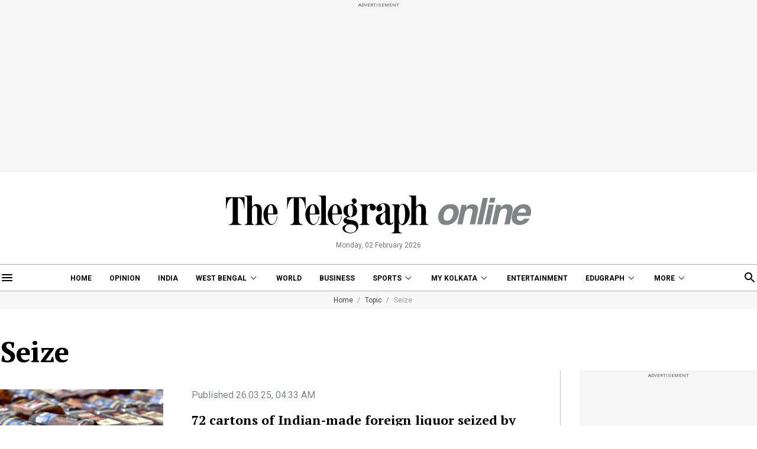

--- FILE ---
content_type: text/html; charset=utf-8
request_url: https://www.telegraphindia.com/topic/seize
body_size: 13115
content:
<!DOCTYPE html>
<html lang="en">
<head>
    
            <script>
    (function (w, d, s, l, i) {
        w[l] = w[l] || [];
        w[l].push({
            'gtm.start':
                new Date().getTime(), event: 'gtm.js'
        });
        var f = d.getElementsByTagName(s)[0],
            j = d.createElement(s), dl = l != 'dataLayer' ? '&l=' + l : '';
        j.async = true;
        j.src =
            'https://www.googletagmanager.com/gtm.js?id=' + i + dl;
        f.parentNode.insertBefore(j, f);
    })(window, document, 'script', 'dataLayer', 'GTM-T9HRQZR');

    
    var THIS_PAGE_NAME = 'sectionpage';
</script>


<meta charset="utf-8">
<meta http-equiv="X-UA-Compatible" content="IE=edge">
<meta name="viewport" content="width=device-width, initial-scale=1.0">

<title>Seize: Latest Articles, Videos and Photos of Seize - Telegraph India</title>
<meta name="description" content="Looking for Latest articles on Seize? Telegraph India brings you an extensive choice of Seize stories. Stay updated with us!"/>
<meta name="keywords" content="" />

<meta property="og:url" content="https://www.telegraphindia.com/" />
<meta property="og:title" content="Seize: Latest Articles, Videos and Photos of Seize - Telegraph India" />
<meta property="og:type" content="website"/>
<meta property="og:description" content="Looking for Latest articles on Seize? Telegraph India brings you an extensive choice of Seize stories. Stay updated with us!" />
<meta property="og:image" content="https://www.telegraphindia.com/images/tt-og-v-1.png"/>
<meta property="fb:app_id" content="534248160342700">

<meta name="twitter:image" content="https://www.telegraphindia.com/images/tt-og-v-1.png" />
<meta name="twitter:card" content="summary_large_image"/>
<meta name="twitter:url" content="https://www.telegraphindia.com/"/>
<meta name="twitter:site" content="@ttindia"/>
<meta name="twitter:creator" content="@ttindia"/>
<meta name="twitter:title" content="Seize: Latest Articles, Videos and Photos of Seize - Telegraph India"/>
<meta name="twitter:description" content="Looking for Latest articles on Seize? Telegraph India brings you an extensive choice of Seize stories. Stay updated with us!"/>


<meta name="robots" content="index, follow">

<meta name="google-site-verification" content="fKpCKm4JyeZ6rB3vWUu8mnf8G2s7YBrdizSWDEvPxGA"/>
<meta name="referrer" content="origin">
<meta name="msvalidate.01" content="16C1B4A8FD9A29E3D5AFC3EF251C77A8"/>




<link rel="icon" href="/images/favicon.png">


<link rel="manifest" href="/manifest.json">


<link rel="canonical" href="https://www.telegraphindia.com/topic/seize"/>


<link rel="preconnect" href="https://fonts.googleapis.com"></link>
<link rel="dns-prefetch" href="https://fonts.googleapis.com"></link>
<link href="//fonts.googleapis.com" rel="preconnect"></link>
<link href="//fonts.googleapis.com" rel="dns-prefetch"></link>

<link href="//www.googletagmanager.com" rel="preconnect"></link>
<link href="//www.googletagmanager.com" rel="dns-prefetch"></link>

<link href="//www.googletagservices.com" rel="preconnect"></link>
<link href="//www.googletagservices.com" rel="dns-prefetch"></link>

<link href="//securepubads.g.doubleclick.net" rel="preconnect"></link>
<link href="//securepubads.g.doubleclick.net" rel="dns-prefetch"></link>

<link rel="preconnect" href="https://cdn4-hbs.affinitymatrix.com" />
<link rel="dns-prefetch" href="https://cdn4-hbs.affinitymatrix.com" />


<link rel="preload" as="image" href="/revamp-assets/desktop/images/logo.svg"></link>
<link rel="preload" as="image" href="/revamp-assets/desktop/images/bplaceholderimg.jpg"></link>


<link href="https://fonts.googleapis.com/css2?family=PT+Serif:wght@400;700&family=Roboto:wght@400;700&display=swap" rel="preload"></link>
<link href="https://fonts.googleapis.com/css2?family=PT+Serif:wght@400;700&family=Roboto:wght@400;700&display=swap" rel="stylesheet" media="print" onload="this.onload=null;this.media='all'"></link>


<link rel="stylesheet" href="/revamp-assets/desktop/css/header-footer-new.css?v=0.04">



<!-- Hints -->
	<script type="application/ld+json">
		[
	        			{
								"@type": "SiteNavigationElement",
				"position": 1,
				"name": "Home",
				"url": "https:\/\/www.telegraphindia.com"				},
						{
								"@type": "SiteNavigationElement",
				"position": 2,
				"name": "Opinion",
				"url": "https:\/\/www.telegraphindia.com\/opinion"				},
						{
								"@type": "SiteNavigationElement",
				"position": 3,
				"name": "India",
				"url": "https:\/\/www.telegraphindia.com\/india"				},
						{
								"@type": "SiteNavigationElement",
				"position": 4,
				"name": "West Bengal",
				"url": "https:\/\/www.telegraphindia.com\/west-bengal"				},
						{
								"@type": "SiteNavigationElement",
				"position": 5,
				"name": "World",
				"url": "https:\/\/www.telegraphindia.com\/world"				},
						{
								"@type": "SiteNavigationElement",
				"position": 6,
				"name": "Business",
				"url": "https:\/\/www.telegraphindia.com\/business"				},
						{
								"@type": "SiteNavigationElement",
				"position": 7,
				"name": "Sports",
				"url": "https:\/\/www.telegraphindia.com\/sports"				},
						{
								"@type": "SiteNavigationElement",
				"position": 8,
				"name": "My Kolkata",
				"url": "https:\/\/www.telegraphindia.com\/my-kolkata"				},
						{
								"@type": "SiteNavigationElement",
				"position": 9,
				"name": "Entertainment",
				"url": "https:\/\/www.telegraphindia.com\/entertainment"				},
						{
								"@type": "SiteNavigationElement",
				"position": 10,
				"name": "Edugraph",
				"url": "https:\/\/www.telegraphindia.com\/edugraph"				},
						{
								"@type": "SiteNavigationElement",
				"position": 11,
				"name": "States",
				"url": "https:\/\/www.telegraphindia.com\/states"				},
						{
								"@type": "SiteNavigationElement",
				"position": 12,
				"name": "Science \u0026 Tech",
				"url": "https:\/\/www.telegraphindia.com\/science-tech"				},
						{
								"@type": "SiteNavigationElement",
				"position": 13,
				"name": "Health",
				"url": "https:\/\/www.telegraphindia.com\/health"				},
						{
								"@type": "SiteNavigationElement",
				"position": 14,
				"name": "Culture",
				"url": "https:\/\/www.telegraphindia.com\/culture"				},
						{
								"@type": "SiteNavigationElement",
				"position": 15,
				"name": "Gallery",
				"url": "https:\/\/www.telegraphindia.com\/gallery"				},
						{
								"@type": "SiteNavigationElement",
				"position": 16,
				"name": "Life",
				"url": "https:\/\/www.telegraphindia.com\/life"				}
					] 
    </script>



<script type="application/ld+json">
	{
		
	    "@context": "http://schema.org",
	    "@type": "Organization",
	    "url": "https://www.telegraphindia.com/",
	    "name": "Telegraph India",
	    "sameAs": ["https://www.facebook.com/thetelegraphindia", "https://twitter.com/ttindia"]
	}
</script>






<!-- Begin Comscore Tag -->
<script>
    let cs_fpit_data = '*null';
    let cs_fpid = '*null';
    
    var _comscore = _comscore || [];
    _comscore.push({
        c1: "2", c2: "17824659",
        cs_fpid: cs_fpid, cs_fpit: cs_fpit_data, cs_fpdm: "*null", cs_fpdt: "*null",
        options: {
            enableFirstPartyCookie: true,
            bypassUserConsentRequirementFor1PCookie: true
        }
    });
    (function() {
        var s = document.createElement("script"), el = document.getElementsByTagName("script")[0]; s.async = true;
        s.src = "https://sb.scorecardresearch.com/cs/17824659/beacon.js";
        el.parentNode.insertBefore(s, el);
    })();
</script>
<!-- End Comscore Tag -->


<link rel="apple-touch-icon" href="/images/apple-touch-icon.png">    
    
    <script type="text/javascript">
var notifyId,PWT={},googletag=googletag||{};googletag.cmd=googletag.cmd||[],PWT.jsLoaded=function(){!function(){var t=document.createElement("script"),e="https:"==document.location.protocol;t.src=(e?"https:":"http:")+"//www.googletagservices.com/tag/js/gpt.js";var o=document.getElementsByTagName("script")[0];o.parentNode.insertBefore(t,o)}()},function(){var t=window.location.href,e="";if(t.indexOf("pwtv=")>0){var o=/pwtv=(.*?)(&|$)/g.exec(t);o.length>=2&&o[1].length>0&&(e="/"+o[1])}var a=document.createElement("script");a.async=!0,a.type="text/javascript",a.src="//ads.pubmatic.com/AdServer/js/pwt/159328/2813"+e+"/pwt.js";var c=document.getElementsByTagName("script")[0];c.parentNode.insertBefore(a,c)}();
</script>
<script>
window.googletag = window.googletag || {cmd: []};
googletag.cmd.push(function() {
googletag.defineSlot('/1088475/TT_Desk_Ros_Header_728x90', [[970, 250], [970, 90], [728, 90]], 'div-gpt-ad-1525340492587-0').addService(googletag.pubads());
googletag.defineSlot('/1088475/TT_Desk_Ros_Middle_1_728x90', [[970, 250], [970, 90], [728, 90], [300, 250]], 'div-gpt-ad-1525340492587-1').addService(googletag.pubads());
googletag.defineSlot('/1088475/TT_Desk_Ros_Middle_2_728x90', [[970, 250], [970, 90], [728, 90], [300, 250]], 'div-gpt-ad-1525340492587-4').addService(googletag.pubads());
googletag.defineSlot('/1088475/TT_Desk_Ros_RHS_1_300x250', [[300, 600], [300, 250], [250, 250], [200, 200]], 'div-gpt-ad-1525340492587-2').addService(googletag.pubads());
googletag.defineSlot('/1088475/TT_Desk_Ros_RHS_2_300x250', [[300, 250], [250, 250], [200, 200]], 'div-gpt-ad-1525340492587-3').addService(googletag.pubads());
googletag.defineSlot('/1088475/TT_1x1', [[1, 1], [1000, 500]], 'div-gpt-ad-1525340492587-5').addService(googletag.pubads());
googletag.defineOutOfPageSlot('/1088475/TT_Slider_1x1', 'div-gpt-ad-1525340492587-6').addService(googletag.pubads());
googletag.defineSlot('/1088475/TT_Ros_1x1_3', [[1, 1], [1000, 500]], 'div-gpt-ad-1695707835784-2').addService(googletag.pubads());


        
        
        
        
        
            googletag.pubads().set("page_url", "https://www.telegraphindia.com/topic/seize");

            
                
                                                googletag.pubads().setTargeting("page_url", "https://www.telegraphindia.com/topic/seize");
                                            
            
                
                                                googletag.pubads().setTargeting("url", "https://www.telegraphindia.com/topic/seize");
                                            
            
                
                                                                                googletag.pubads().setTargeting("TT_Listing", "topic");
                                                                        
            
        
                    googletag.enableServices();
});
</script>
        
    
            
    
    

    
      <link rel="stylesheet" href="/revamp-assets/desktop/css/topic-listing.css?v=0.01">

    
    <!-- Start : Common head code -->

<!-- Start : iZooto Setup -->
<script> window._izq = window._izq || []; window._izq.push(["init" ]); </script>
<script src="https://cdn.izooto.com/scripts/8bc70b64e2c82026a458dde2e632df4b57f8abaa.js"></script>
<!-- End : iZooto Setup -->

<!-- Google common tag across the site (gtag.js) -->
<script async src="https://www.googletagmanager.com/gtag/js?id=G-H2BD8F4GE7"></script>
<script>
	window.dataLayer = window.dataLayer || [];
	function gtag(){dataLayer.push(arguments);}
	gtag('js', new Date());

	gtag('config', 'G-H2BD8F4GE7', {
		send_page_view: false
	});
</script>
<!-- Google common tag across the site (gtag.js) for pageload event with properties -->
<script async src="https://www.googletagmanager.com/gtag/js?id=G-2NG8N4W9XV"></script> 
<script> 
window.dataLayer = window.dataLayer || []; function gtag(){dataLayer.push(arguments);} gtag('js', new Date()); gtag('config', 'G-2NG8N4W9XV',{
send_page_view: false}); 
</script>

<!-- End : Common head code -->


<script>(window.BOOMR_mq=window.BOOMR_mq||[]).push(["addVar",{"rua.upush":"false","rua.cpush":"true","rua.upre":"false","rua.cpre":"true","rua.uprl":"false","rua.cprl":"false","rua.cprf":"false","rua.trans":"SJ-ec52d753-4187-46ac-b28a-8be4edcf668e","rua.cook":"false","rua.ims":"false","rua.ufprl":"false","rua.cfprl":"true","rua.isuxp":"false","rua.texp":"norulematch","rua.ceh":"false","rua.ueh":"false","rua.ieh.st":"0"}]);</script>
                              <script>!function(e){var n="https://s.go-mpulse.net/boomerang/";if("False"=="True")e.BOOMR_config=e.BOOMR_config||{},e.BOOMR_config.PageParams=e.BOOMR_config.PageParams||{},e.BOOMR_config.PageParams.pci=!0,n="https://s2.go-mpulse.net/boomerang/";if(window.BOOMR_API_key="J93JJ-ZX484-95ECG-QQ8WH-FFG7V",function(){function e(){if(!o){var e=document.createElement("script");e.id="boomr-scr-as",e.src=window.BOOMR.url,e.async=!0,i.parentNode.appendChild(e),o=!0}}function t(e){o=!0;var n,t,a,r,d=document,O=window;if(window.BOOMR.snippetMethod=e?"if":"i",t=function(e,n){var t=d.createElement("script");t.id=n||"boomr-if-as",t.src=window.BOOMR.url,BOOMR_lstart=(new Date).getTime(),e=e||d.body,e.appendChild(t)},!window.addEventListener&&window.attachEvent&&navigator.userAgent.match(/MSIE [67]\./))return window.BOOMR.snippetMethod="s",void t(i.parentNode,"boomr-async");a=document.createElement("IFRAME"),a.src="about:blank",a.title="",a.role="presentation",a.loading="eager",r=(a.frameElement||a).style,r.width=0,r.height=0,r.border=0,r.display="none",i.parentNode.appendChild(a);try{O=a.contentWindow,d=O.document.open()}catch(_){n=document.domain,a.src="javascript:var d=document.open();d.domain='"+n+"';void(0);",O=a.contentWindow,d=O.document.open()}if(n)d._boomrl=function(){this.domain=n,t()},d.write("<bo"+"dy onload='document._boomrl();'>");else if(O._boomrl=function(){t()},O.addEventListener)O.addEventListener("load",O._boomrl,!1);else if(O.attachEvent)O.attachEvent("onload",O._boomrl);d.close()}function a(e){window.BOOMR_onload=e&&e.timeStamp||(new Date).getTime()}if(!window.BOOMR||!window.BOOMR.version&&!window.BOOMR.snippetExecuted){window.BOOMR=window.BOOMR||{},window.BOOMR.snippetStart=(new Date).getTime(),window.BOOMR.snippetExecuted=!0,window.BOOMR.snippetVersion=12,window.BOOMR.url=n+"J93JJ-ZX484-95ECG-QQ8WH-FFG7V";var i=document.currentScript||document.getElementsByTagName("script")[0],o=!1,r=document.createElement("link");if(r.relList&&"function"==typeof r.relList.supports&&r.relList.supports("preload")&&"as"in r)window.BOOMR.snippetMethod="p",r.href=window.BOOMR.url,r.rel="preload",r.as="script",r.addEventListener("load",e),r.addEventListener("error",function(){t(!0)}),setTimeout(function(){if(!o)t(!0)},3e3),BOOMR_lstart=(new Date).getTime(),i.parentNode.appendChild(r);else t(!1);if(window.addEventListener)window.addEventListener("load",a,!1);else if(window.attachEvent)window.attachEvent("onload",a)}}(),"".length>0)if(e&&"performance"in e&&e.performance&&"function"==typeof e.performance.setResourceTimingBufferSize)e.performance.setResourceTimingBufferSize();!function(){if(BOOMR=e.BOOMR||{},BOOMR.plugins=BOOMR.plugins||{},!BOOMR.plugins.AK){var n="true"=="true"?1:0,t="",a="aoih7uyxezht22mamlca-f-feb55c521-clientnsv4-s.akamaihd.net",i="false"=="true"?2:1,o={"ak.v":"39","ak.cp":"652344","ak.ai":parseInt("424772",10),"ak.ol":"0","ak.cr":9,"ak.ipv":4,"ak.proto":"h2","ak.rid":"3b55df87","ak.r":45721,"ak.a2":n,"ak.m":"j","ak.n":"essl","ak.bpcip":"3.144.127.0","ak.cport":34446,"ak.gh":"23.33.25.20","ak.quicv":"","ak.tlsv":"tls1.3","ak.0rtt":"","ak.0rtt.ed":"","ak.csrc":"-","ak.acc":"","ak.t":"1770021572","ak.ak":"hOBiQwZUYzCg5VSAfCLimQ==6QnqUICB2OYjhBmSQLFd5kaWAupn8WHHaBRk3WTAyNofAKoOCkJ4c/BaXuKmzBK5geHjCLPiDOTZPTjz8pWxRpFipnXK+sMYeHXl5UDVv/qJIhAOuPORTNe0wA+BXGIgV31OY7dSQatVPsHbWZrx0jIq1DjedjpD/QGhYzA462dj/xGjyyg03cmJ2jcOH+ClhE4sIlyl/8eLDyY4QMV+1cYmV7t0ONiGPyNNF+s8SBTtgJ7opCm+LwXxQzecJ0t2EJH9Q1pJu/AgFmhkgNyxk+xyfP5B4Tlie2ehmk3t9DCnsNMw6w4LRN3j6rgTiORZl4yGgI+aTbA2f5jSO/T57lJ2dlMyZSoiiWWhNqThKEKOQtFDV5J4+fI75eO9sHoShflY1PP7VrZZHCfTAYh+cwte3Cfk5C/ARoGOWEKEDRw=","ak.pv":"259","ak.dpoabenc":"","ak.tf":i};if(""!==t)o["ak.ruds"]=t;var r={i:!1,av:function(n){var t="http.initiator";if(n&&(!n[t]||"spa_hard"===n[t]))o["ak.feo"]=void 0!==e.aFeoApplied?1:0,BOOMR.addVar(o)},rv:function(){var e=["ak.bpcip","ak.cport","ak.cr","ak.csrc","ak.gh","ak.ipv","ak.m","ak.n","ak.ol","ak.proto","ak.quicv","ak.tlsv","ak.0rtt","ak.0rtt.ed","ak.r","ak.acc","ak.t","ak.tf"];BOOMR.removeVar(e)}};BOOMR.plugins.AK={akVars:o,akDNSPreFetchDomain:a,init:function(){if(!r.i){var e=BOOMR.subscribe;e("before_beacon",r.av,null,null),e("onbeacon",r.rv,null,null),r.i=!0}return this},is_complete:function(){return!0}}}}()}(window);</script></head>
    <body>
                    <noscript>
                <iframe src="https://www.googletagmanager.com/ns.html?id=GTM-T9HRQZR" height="0" width="0" style="display:none;visibility:hidden"></iframe>
            </noscript>
        
        
        <div class="exhamburgerouter">
   <div class="exhamburger">
      <div class="hbclosebox">
         <a href="javascript:void(0);" class="hbclosebtn">
            <svg xmlns="http://www.w3.org/2000/svg" width="12" height="12" viewBox="0 0 12 12">
               <path id="close_FILL0_wght400_GRAD0_opsz24" d="M6.2,17,5,15.8,9.8,11,5,6.2,6.2,5,11,9.8,15.8,5,17,6.2,12.2,11,17,15.8,15.8,17,11,12.2Z" transform="translate(-5 -5)" fill="#fff"/>
            </svg>
         </a>
      </div>
               <ul class="hpnav">
                                                                  <li><a data-widget="topic-sidebar" data-ga="topicPage:hamburger:menu" target="_self" href="/">Home</a></li>
                                                                                                   <li><a data-widget="topic-sidebar" data-ga="topicPage:hamburger:menu" target="_blank" href="https://epaper.telegraphindia.com">e-Paper</a></li>
                                                                                                   <li><a data-widget="topic-sidebar" data-ga="topicPage:hamburger:menu" target="_self" href="/opinion">Opinion</a></li>
                                                                                                   <li><a data-widget="topic-sidebar" data-ga="topicPage:hamburger:menu" target="_self" href="/india">India</a></li>
                                                                                                   <li>
                        <a data-widget="topic-sidebar" href="/west-bengal" data-ga="topicPage:hamburger:menu">West Bengal</a>
                           <div class="bharrowbox"><span></span></div>
                           <div class="hbsubnav">
                                                               <a data-widget="topic-sidebar" data-ga="topicPage:hamburger:menu" href="/west-bengal/kolkata" target="_self" title="Kolkata"> Kolkata </a>
                                                         </div>
                     </li>
                                                                                                   <li><a data-widget="topic-sidebar" data-ga="topicPage:hamburger:menu" target="_self" href="/video">Video</a></li>
                                                                                                   <li>
                        <a data-widget="topic-sidebar" href="/my-kolkata" data-ga="topicPage:hamburger:menu">My Kolkata</a>
                           <div class="bharrowbox"><span></span></div>
                           <div class="hbsubnav">
                                                               <a data-widget="topic-sidebar" data-ga="topicPage:hamburger:menu" href="/my-kolkata/news" target="_self" title="News"> News </a>
                                                               <a data-widget="topic-sidebar" data-ga="topicPage:hamburger:menu" href="/my-kolkata/places" target="_self" title="Places"> Places </a>
                                                               <a data-widget="topic-sidebar" data-ga="topicPage:hamburger:menu" href="/my-kolkata/people" target="_self" title="People"> People </a>
                                                               <a data-widget="topic-sidebar" data-ga="topicPage:hamburger:menu" href="/my-kolkata/lifestyle" target="_self" title="Lifestyle"> Lifestyle </a>
                                                               <a data-widget="topic-sidebar" data-ga="topicPage:hamburger:menu" href="/my-kolkata/events" target="_self" title="Events"> Happenings </a>
                                                               <a data-widget="topic-sidebar" data-ga="topicPage:hamburger:menu" href="/my-kolkata/food" target="_self" title="Food"> Food </a>
                                                               <a data-widget="topic-sidebar" data-ga="topicPage:hamburger:menu" href="/my-kolkata/durga-puja-special" target="_self" title="Puja"> Puja </a>
                                                               <a data-widget="topic-sidebar" data-ga="topicPage:hamburger:menu" href="/my-kolkata/try-this" target="_self" title="Try This"> Try This </a>
                                                               <a data-widget="topic-sidebar" data-ga="topicPage:hamburger:menu" href="/my-kolkata/durga-puja-special" target="_self" title="Durga Puja 2025"> Durga Puja 2025 </a>
                                                         </div>
                     </li>
                                                                                                   <li>
                        <a data-widget="topic-sidebar" href="/edugraph" data-ga="topicPage:hamburger:menu">Edugraph</a>
                           <div class="bharrowbox"><span></span></div>
                           <div class="hbsubnav">
                                                               <a data-widget="topic-sidebar" data-ga="topicPage:hamburger:menu" href="/edugraph/news" target="_self" title="News"> News </a>
                                                               <a data-widget="topic-sidebar" data-ga="topicPage:hamburger:menu" href="/edugraph/career" target="_self" title="Career"> Career </a>
                                                               <a data-widget="topic-sidebar" data-ga="topicPage:hamburger:menu" href="/edugraph/campus" target="_self" title="Campus"> Campus </a>
                                                               <a data-widget="topic-sidebar" data-ga="topicPage:hamburger:menu" href="/edugraph/events/18-under-18-awards" target="_self" title="18 Under 18"> 18 Under 18 </a>
                                                               <a data-widget="topic-sidebar" data-ga="topicPage:hamburger:menu" href="/edugraph/colleges" target="_self" title="Colleges"> Colleges </a>
                                                               <a data-widget="topic-sidebar" data-ga="topicPage:hamburger:menu" href="/edugraph/events/summer-workshops" target="_self" title="Workshops"> Workshops </a>
                                                               <a data-widget="topic-sidebar" data-ga="topicPage:hamburger:menu" href="/edugraph/events/brightminds" target="_self" title="Brightminds"> Brightminds </a>
                                                         </div>
                     </li>
                                                                                                   <li>
                        <a data-widget="topic-sidebar" href="/states" data-ga="topicPage:hamburger:menu">States</a>
                           <div class="bharrowbox"><span></span></div>
                           <div class="hbsubnav">
                                                               <a data-widget="topic-sidebar" data-ga="topicPage:hamburger:menu" href="/north-east" target="_self" title="North East"> North East </a>
                                                               <a data-widget="topic-sidebar" data-ga="topicPage:hamburger:menu" href="/jharkhand" target="_self" title="Jharkhand"> Jharkhand </a>
                                                         </div>
                     </li>
                                                                                                   <li><a data-widget="topic-sidebar" data-ga="topicPage:hamburger:menu" target="_self" href="/world">World</a></li>
                                                                                                   <li><a data-widget="topic-sidebar" data-ga="topicPage:hamburger:menu" target="_self" href="/business">Business</a></li>
                                                                                                   <li><a data-widget="topic-sidebar" data-ga="topicPage:hamburger:menu" target="_self" href="/science-tech">Science &amp; Tech</a></li>
                                                                                                   <li><a data-widget="topic-sidebar" data-ga="topicPage:hamburger:menu" target="_self" href="/health">Health</a></li>
                                                                                                   <li>
                        <a data-widget="topic-sidebar" href="/sports" data-ga="topicPage:hamburger:menu">Sports</a>
                           <div class="bharrowbox"><span></span></div>
                           <div class="hbsubnav">
                                                               <a data-widget="topic-sidebar" data-ga="topicPage:hamburger:menu" href="/sports/cricket" target="_self" title="Cricket"> Cricket </a>
                                                               <a data-widget="topic-sidebar" data-ga="topicPage:hamburger:menu" href="/sports/football" target="_self" title="Football"> Football </a>
                                                               <a data-widget="topic-sidebar" data-ga="topicPage:hamburger:menu" href="/sports/horse-racing" target="_self" title="Horse Racing"> Horse Racing </a>
                                                         </div>
                     </li>
                                                                                                   <li><a data-widget="topic-sidebar" data-ga="topicPage:hamburger:menu" target="_self" href="/entertainment">Entertainment</a></li>
                                                                                                   <li>
                        <a data-widget="topic-sidebar" href="/culture" data-ga="topicPage:hamburger:menu">Culture</a>
                           <div class="bharrowbox"><span></span></div>
                           <div class="hbsubnav">
                                                               <a data-widget="topic-sidebar" data-ga="topicPage:hamburger:menu" href="/culture/bob-dylan-at-80" target="_self" title="Bob Dylan@80"> Bob Dylan@80 </a>
                                                               <a data-widget="topic-sidebar" data-ga="topicPage:hamburger:menu" href="/culture/heritage" target="_self" title="Heritage"> Heritage </a>
                                                               <a data-widget="topic-sidebar" data-ga="topicPage:hamburger:menu" href="/culture/travel" target="_self" title="Travel"> Travel </a>
                                                               <a data-widget="topic-sidebar" data-ga="topicPage:hamburger:menu" href="/culture/style" target="_self" title="Style"> Style </a>
                                                               <a data-widget="topic-sidebar" data-ga="topicPage:hamburger:menu" href="/culture/people" target="_self" title="People"> People </a>
                                                               <a data-widget="topic-sidebar" data-ga="topicPage:hamburger:menu" href="/culture/books" target="_self" title="Books"> Books </a>
                                                               <a data-widget="topic-sidebar" data-ga="topicPage:hamburger:menu" href="/culture/food" target="_self" title="Food"> Food </a>
                                                               <a data-widget="topic-sidebar" data-ga="topicPage:hamburger:menu" href="/culture/arts" target="_self" title="Arts"> Arts </a>
                                                               <a data-widget="topic-sidebar" data-ga="topicPage:hamburger:menu" href="/culture/music" target="_self" title="Music"> Music </a>
                                                         </div>
                     </li>
                                                                                                   <li><a data-widget="topic-sidebar" data-ga="topicPage:hamburger:menu" target="_self" href="/gallery">Gallery</a></li>
                                                      </ul>
            <a href="/my-kolkata" data-widget="topic-mk-logo" class="wslink">MY KOLKATA</a>
      <a href="/edugraph" data-widget="topic-edugraph-logo" class="wslink">EDUGRAPH</a>
   </div>
</div>

        
        <div class="container">
         <div class="adbox ad250">
            <div class="topsticky">
               <span>ADVERTISEMENT</span>
               <div><!-- /1088475/TT_Header_728x90 -->
<div id='div-gpt-ad-1525340492587-0'>
<script>
googletag.cmd.push(function() { googletag.display('div-gpt-ad-1525340492587-0'); });
</script>
</div></div>
            </div>
         </div>
      </div>
   <header>
   <a href="/" class="ttlogobox" data-ga="topicPage:brandLogo">
      <img src="/revamp-assets/desktop/images/logo.svg" alt="topic-logo">
   </a>
   <span class="datentime">Monday, 02 February 2026</span>
</header>
        
        <style type="text/css">
    .searchbox{width:262px}
    div.gsc-control-cse {
        border-color: transparent !important;
        background-color: transparent !important;
    }
</style>
<nav class="mt-16 navonline">
    <div class="container prelative">
        <div class="hbnsearchbox">
            <a href="javascript:void(0);" class="hbnsbox" id="hbbtn"><img src="/revamp-assets/desktop/images/humburger.svg" alt=""></a>
        </div>

        <ul class="navinner">
            
                                <ul class="navinner">
                                                                                                                                    <li class=" ">
                                    <a class="ga-track-topnav" data-ga="topicPage:topNav:menu" target="_self" href="/">Home</a>
                                </li>
                                                                                                                                                                                       <li class=" ">
                                    <a class="ga-track-topnav" data-ga="topicPage:topNav:menu" target="_self" href="/opinion">Opinion</a>
                                </li>
                                                                                                                                                                                       <li class="dreso559 ">
                                    <a class="ga-track-topnav" data-ga="topicPage:topNav:menu" target="_self" href="/india">India</a>
                                </li>
                                                                                                                                                                                       <li class="dreso559 dlink ">
                                    <a class="ga-track-topnav" data-ga="topicPage:topNav:menu" href="/west-bengal">West Bengal</a>
                                    <div class="ddnav">
                                                                                    <a class="ga-track-topnav" data-ga="topicPage:topNav:menu" href="/west-bengal/kolkata" target="_self" title=""> Kolkata </a>
                                                                            </div>
                                </li>
                                                                                                                                                                                       <li class="dreso767 ">
                                    <a class="ga-track-topnav" data-ga="topicPage:topNav:menu" target="_self" href="/world">World</a>
                                </li>
                                                                                                                                                                                       <li class="dreso799 ">
                                    <a class="ga-track-topnav" data-ga="topicPage:topNav:menu" target="_self" href="/business">Business</a>
                                </li>
                                                                                                                                                                                       <li class="dreso799 dlink ">
                                    <a class="ga-track-topnav" data-ga="topicPage:topNav:menu" href="/sports">Sports</a>
                                    <div class="ddnav">
                                                                                    <a class="ga-track-topnav" data-ga="topicPage:topNav:menu" href="/sports/cricket" target="_self" title="Cricket"> Cricket </a>
                                                                                    <a class="ga-track-topnav" data-ga="topicPage:topNav:menu" href="/sports/football" target="_self" title="Football"> Football </a>
                                                                                    <a class="ga-track-topnav" data-ga="topicPage:topNav:menu" href="/sports/horse-racing" target="_self" title="Horse Racing"> Horse Racing </a>
                                                                            </div>
                                </li>
                                                                                                                                                                                       <li class="dreso799 dlink ">
                                    <a class="ga-track-topnav" data-ga="topicPage:topNav:menu" href="/my-kolkata">My Kolkata</a>
                                    <div class="ddnav">
                                                                                    <a class="ga-track-topnav" data-ga="topicPage:topNav:menu" href="/my-kolkata/places" target="_self" title="Places"> Places </a>
                                                                                    <a class="ga-track-topnav" data-ga="topicPage:topNav:menu" href="/my-kolkata/people" target="_self" title="People"> People </a>
                                                                                    <a class="ga-track-topnav" data-ga="topicPage:topNav:menu" href="/my-kolkata/lifestyle" target="_self" title="Lifestyle"> Lifestyle </a>
                                                                                    <a class="ga-track-topnav" data-ga="topicPage:topNav:menu" href="/my-kolkata/events" target="_self" title="Events"> Happenings </a>
                                                                                    <a class="ga-track-topnav" data-ga="topicPage:topNav:menu" href="/my-kolkata/food" target="_self" title="Food"> Food </a>
                                                                                    <a class="ga-track-topnav" data-ga="topicPage:topNav:menu" href="/my-kolkata/try-this" target="_self" title="Try This"> Try This </a>
                                                                                    <a class="ga-track-topnav" data-ga="topicPage:topNav:menu" href="/my-kolkata/durga-puja-special" target="_self" title="Durga Puja 2025"> Durga Puja 2025 </a>
                                                                            </div>
                                </li>
                                                                                                                                                                                       <li class="dreso799 ">
                                    <a class="ga-track-topnav" data-ga="topicPage:topNav:menu" target="_self" href="/entertainment">Entertainment</a>
                                </li>
                                                                                                                                                                                       <li class="dreso1023 dlink ">
                                    <a class="ga-track-topnav" data-ga="topicPage:topNav:menu" href="/edugraph">Edugraph</a>
                                    <div class="ddnav">
                                                                                    <a class="ga-track-topnav" data-ga="topicPage:topNav:menu" href="/edugraph/news" target="_self" title="News"> News </a>
                                                                                    <a class="ga-track-topnav" data-ga="topicPage:topNav:menu" href="/edugraph/career" target="_self" title="Career"> Career </a>
                                                                                    <a class="ga-track-topnav" data-ga="topicPage:topNav:menu" href="/edugraph/campus" target="_self" title="Campus"> Campus </a>
                                                                                    <a class="ga-track-topnav" data-ga="topicPage:topNav:menu" href="/edugraph/events/18-under-18-awards" target="_self" title="18 Under 18"> 18 Under 18 </a>
                                                                                    <a class="ga-track-topnav" data-ga="topicPage:topNav:menu" href="/edugraph/colleges" target="_self" title="Colleges"> Colleges </a>
                                                                                    <a class="ga-track-topnav" data-ga="topicPage:topNav:menu" href="/edugraph/events/summer-workshops" target="_self" title="Workshops"> Workshops </a>
                                                                                    <a class="ga-track-topnav" data-ga="topicPage:topNav:menu" href="/edugraph/events/brightminds" target="_self" title="Brightminds"> Brightminds </a>
                                                                            </div>
                                </li>
                                                                                       
                    <div class="itemListMore show">
                        <li class="dlink">
                            <a href="javascript:void(0);">More</a>
                            <div class="ddnav">
                                                                                                            
                                        <a class="ga-track-topnav opendreso559" data-ga="topicPage:topNav:menu" target="_self" href="/india">India</a>
                                        
                                                                                                                                                
                                        <a class="ga-track-topnav opendreso559" data-ga="topicPage:topNav:menu" target="_self" href="/west-bengal">West Bengal</a>
                                        
                                                                                                                                                
                                        <a class="ga-track-topnav opendreso767" data-ga="topicPage:topNav:menu" target="_self" href="/world">World</a>
                                        
                                                                                                                                                
                                        <a class="ga-track-topnav opendreso799" data-ga="topicPage:topNav:menu" target="_self" href="/business">Business</a>
                                        
                                                                                                                                                
                                        <a class="ga-track-topnav opendreso799" data-ga="topicPage:topNav:menu" target="_self" href="/sports">Sports</a>
                                        
                                                                                                                                                
                                        <a class="ga-track-topnav opendreso799" data-ga="topicPage:topNav:menu" target="_self" href="/my-kolkata">My Kolkata</a>
                                        
                                                                                                                                                
                                        <a class="ga-track-topnav opendreso799" data-ga="topicPage:topNav:menu" target="_self" href="/entertainment">Entertainment</a>
                                        
                                                                                                                                                
                                        <a class="ga-track-topnav opendreso1023" data-ga="topicPage:topNav:menu" target="_self" href="/edugraph">Edugraph</a>
                                        
                                                                                                                                                
                                        <a class="ga-track-topnav openDresoAlways" data-ga="topicPage:topNav:menu" target="_self" href="/states">States</a>
                                        
                                                                                                                                                
                                        <a class="ga-track-topnav openDresoAlways" data-ga="topicPage:topNav:menu" target="_self" href="/life">Life</a>
                                        
                                                                                                </div>
                        </li>
                    </div>
                </ul>
             
        </ul>
        <div class="navsearchbox">  
            <a href="javascript:void(0);" class="hbnsbox" id="searchbtn">              
                <img src="/my-kolkata-assets/desktop/images/searchicon.svg" alt="">
            </a>
            <div class="searchbox">
                
                <div class="gcse-search"></div>
            </div>
        </div>
    </div>
</nav>
            
   <ul class="breadcrumbs">
    <li><a href="https://www.telegraphindia.com/">Home</a></li>
    
    
                    
            	            <li>
	                <a href="https://www.telegraphindia.com/topic">
	                                                Topic
                        	                </a>
	            </li>
                        
        
        
    
                    
                        	<li>
                                            Seize
                                    </li>
        	            
        
        
        
</ul>


 

<section class="container stitlenlinkbox pt-40">
        <h1 class="title title-left">Seize</h1>
            <div class="df">
                  
            <ul class="storylisting">
                                                    <li>
                    <a href="/west-bengal/72-cartons-of-indian-made-foreign-liquor-seized-by-state-excise-department-prnt/cid/2090791">
                        <figure><img class="lazy" src="/revamp-assets/desktop/images/mplaceholderimg.jpg" data-src="https://assets.telegraphindia.com/telegraph/2024/Jun/1718883766_1683788091_newliquor.jpg" alt="Representational image"></figure>
                        <div>
                            <div class="publishbynowtxt">Published 26.03.25, 04:33 AM</div>
                            <h2 class="betellips betvl-3">72 cartons of Indian-made foreign liquor seized by state excise department</h2>
                                                                 <div class="publishbynowtxt">By Our Correspondent</div>
                                                        </div>
                    </a>
                </li>
                                                    <li>
                    <a href="/north-east/mizoram-police-seize-heroin-meth-worth-over-rs-6-crore-two-myanmar-nationals-arrested/cid/2048728">
                        <figure><img class="lazy" src="/revamp-assets/desktop/images/mplaceholderimg.jpg" data-src="https://assets.telegraphindia.com/telegraph/2024/Apr/1714305632_1685868255_drugs.jpg" alt="Representational image."></figure>
                        <div>
                            <div class="publishbynowtxt">Published 18.09.24, 12:36 PM</div>
                            <h2 class="betellips betvl-3">Mizoram: Police seize heroin, meth worth over Rs 6 crore, two Myanmar nationals arrested</h2>
                                                                 <div class="publishbynowtxt">By PTI</div>
                                                        </div>
                    </a>
                </li>
                                                    <li>
                    <a href="/west-bengal/cigarettes-worth-rs-82-lakh-seized-from-truck-by-alipurduar-police-on-asian-highway-48/cid/2047858">
                        <figure><img class="lazy" src="/revamp-assets/desktop/images/mplaceholderimg.jpg" data-src="https://assets.telegraphindia.com/telegraph/2022/Jul/1658914444_cigarette.jpg" alt="Representational image"></figure>
                        <div>
                            <div class="publishbynowtxt">Published 14.09.24, 09:27 AM</div>
                            <h2 class="betellips betvl-3">Cigarettes worth Rs 82 lakh seized from truck by Alipurduar cops on Asian Highway-48</h2>
                                                                 <div class="publishbynowtxt">By Our Bureau</div>
                                                        </div>
                    </a>
                </li>
                                                    <li>
                    <a href="/india/parcels-containing-hybrid-ganja-sourced-from-dark-web-seized-at-ahmedabad-post-office/cid/2040289">
                        <figure><img class="lazy" src="/revamp-assets/desktop/images/mplaceholderimg.jpg" data-src="https://assets.telegraphindia.com/telegraph/2024/Aug/1723382688_1719404391_lead.jpg" alt="Representational image."></figure>
                        <div>
                            <div class="publishbynowtxt">Published 11.08.24, 06:55 PM</div>
                            <h2 class="betellips betvl-3">Parcels containing hybrid ganja sourced from dark web seized at Ahmedabad post office</h2>
                                                                 <div class="publishbynowtxt">By PTI</div>
                                                        </div>
                    </a>
                </li>
                                                    <li>
                    <a href="/elections/lok-sabha-election-2024/police-in-jalpaiguri-seizes-over-rs-9-lakh-in-cash-from-two-bjp-leaders-on-saturday-night/cid/2013361">
                        <figure><img class="lazy" src="/revamp-assets/desktop/images/mplaceholderimg.jpg" data-src="https://assets.telegraphindia.com/telegraph/2023/Nov/1699269752_1690022885_money.jpg" alt="Representational image"></figure>
                        <div>
                            <div class="publishbynowtxt">Published 15.04.24, 10:47 AM</div>
                            <h2 class="betellips betvl-3">Police in Jalpaiguri seizes over Rs 9 lakh in cash from two BJP leaders on Saturday night</h2>
                                                                 <div class="publishbynowtxt">By Our Bureau</div>
                                                        </div>
                    </a>
                </li>
                            </ul>
                                    <aside class="srhsbox">
                                    <div class="adbox ad600 stickyad">
                        <div class="stickyad">
                            <span class="">ADVERTISEMENT</span>
                            <div class="tac"><!-- /1088475/TT_RHS_2_300x250 -->
<div id='div-gpt-ad-1525340492587-2'>
<script>
googletag.cmd.push(function() { googletag.display('div-gpt-ad-1525340492587-2'); });
</script>
</div>
</div>
                        </div>
                    </div>
                            </aside>
                    </div>
</section>
                        <div class="container pt-32">
                <div class="adbox ad250">
                    <div class="stickyad">
                        <span class="">ADVERTISEMENT</span>
                        <div class=""><!-- /1088475/TT_Middle_1_728x90 -->
<div id='div-gpt-ad-1525340492587-1'>
<script>
googletag.cmd.push(function() { googletag.display('div-gpt-ad-1525340492587-1'); });
</script>
</div></div>
                    </div>
                </div>
            </div>
                 <section class="container stitlenlinkbox pt-40">
            <div class="df">
                
            <ul class="storylisting">
                                                     <li>
                    <a href="/elections/lok-sabha-election-2024/police-teams-in-sikkim-and-bengal-seize-around-rs-42-lakh-in-cash-from-different-locations-on-sunday/cid/2010355">
                        <figure><img class="lazy" src="/revamp-assets/desktop/images/mplaceholderimg.jpg" data-src="https://assets.telegraphindia.com/telegraph/2024/Apr/1712040251_new-project-18.jpg" alt="Representational image"></figure>
                        <div>
                            <div class="publishbynowtxt">Published 01.04.24, 10:55 AM</div>
                            <h2 class="betellips betvl-3">Police teams in Sikkim and Bengal seize around Rs 42 lakh in cash from different locations</h2>
                                                                <div class="publishbynowtxt">By Our Bureau</div>
                                                        </div>
                    </a>
                </li>
                                                    <li>
                    <a href="/india/police-nor-criminal-court-can-seize-impound-passportkarnataka-high-court/cid/1987306">
                        <figure><img class="lazy" src="/revamp-assets/desktop/images/mplaceholderimg.jpg" data-src="https://assets.telegraphindia.com/telegraph/2023/Nov/1699877752_passport.jpg" alt="Representational picture"></figure>
                        <div>
                            <div class="publishbynowtxt">Published 16.12.23, 01:06 PM</div>
                            <h2 class="betellips betvl-3">Police nor criminal court can seize, impound passport: Karnataka High Court</h2>
                                                                <div class="publishbynowtxt">By PTI</div>
                                                        </div>
                    </a>
                </li>
                                                    <li>
                    <a href="/india/pandora-papers-leak-enforcement-directorate-seizes-over-rs-36-crore-worth-asset-of-goa-miners-son/cid/1960063">
                        <figure><img class="lazy" src="/revamp-assets/desktop/images/mplaceholderimg.jpg" data-src="https://assets.telegraphindia.com/telegraph/2023/Aug/1692434230_new-project-37.jpg" alt="The &#039;Pandora Papers&#039; global leaks surfaced in 2021 after the International Consortium of International Journalists came out with 2.94 terabyte data trove that exposed offshore secrets of wealthy elites"></figure>
                        <div>
                            <div class="publishbynowtxt">Published 19.08.23, 02:08 PM</div>
                            <h2 class="betellips betvl-3">Pandora Papers leak: ED seizes over Rs 36 crore worth asset of Goa miner&#039;s son</h2>
                                                                <div class="publishbynowtxt">By PTI</div>
                                                        </div>
                    </a>
                </li>
                                                    <li>
                    <a href="/india/railway-protection-force-seizes-ganja-worth-rs-3-16-lakh-from-train-in-mangaluru/cid/1958251">
                        <figure><img class="lazy" src="/revamp-assets/desktop/images/mplaceholderimg.jpg" data-src="https://assets.telegraphindia.com/telegraph/2023/Jun/1685976985_railways.jpg" alt="The baggage containing the cannabis was found in a general coach of the express train"></figure>
                        <div>
                            <div class="publishbynowtxt">Published 11.08.23, 10:43 AM</div>
                            <h2 class="betellips betvl-3">Railway Protection Force confiscates ganja worth Rs 3.16 lakh on Mangaluru train</h2>
                                                                <div class="publishbynowtxt">By PTI</div>
                                                        </div>
                    </a>
                </li>
                                                    <li>
                    <a href="/west-bengal/the-special-task-force-of-police-seiz-cache-of-firearms-and-ammunition-in-north-dinajpur/cid/1949853">
                        <figure><img class="lazy" src="/revamp-assets/desktop/images/mplaceholderimg.jpg" data-src="https://assets.telegraphindia.com/telegraph/2023/Jul/1688514980_new-project-13.jpg" alt="The firearms and ammunition seized by the STF in North Dinajpur on Tuesday"></figure>
                        <div>
                            <div class="publishbynowtxt">Published 05.07.23, 07:12 AM</div>
                            <h2 class="betellips betvl-3">The special task force of police seize cache of firearms and ammunition in North Dinajpur </h2>
                                                                <div class="publishbynowtxt">By Kousik Sen</div>
                                                        </div>
                    </a>
                </li>
                                                    <li>
                    <a href="/west-bengal/drugs-worth-rs-2-crore-seized-in-north-24-parganas-3-held/cid/1836173">
                        <figure><img class="lazy" src="/revamp-assets/desktop/images/mplaceholderimg.jpg" data-src="https://assets.telegraphindia.com/telegraph/2020/Sep/1600465921_arrest.jpg" alt="Representational image "></figure>
                        <div>
                            <div class="publishbynowtxt">Published 27.10.21, 11:03 PM</div>
                            <h2 class="betellips betvl-3">Bengal: Drugs worth Rs 2 crore seized, 3 held</h2>
                                                                <div class="publishbynowtxt">By Our Bureau and Agencies</div>
                                                        </div>
                    </a>
                </li>
                                                    <li>
                    <a href="/west-bengal/weapons-and-bullets-seized-in-malda-two-arrested/cid/1833444">
                        <figure><img class="lazy" src="/revamp-assets/desktop/images/mplaceholderimg.jpg" data-src="https://assets.telegraphindia.com/telegraph/2020/Sep/1600465921_arrest.jpg" alt="Representational image."></figure>
                        <div>
                            <div class="publishbynowtxt">Published 05.10.21, 03:23 AM</div>
                            <h2 class="betellips betvl-3">Weapons and bullets seized in Malda, two arrested</h2>
                                                                <div class="publishbynowtxt">By Soumya De Sarkar</div>
                                                        </div>
                    </a>
                </li>
                                                    <li>
                    <a href="/west-bengal/timber-worth-rs-40-lakh-seized-2-held/cid/1833192">
                        <figure><img class="lazy" src="/revamp-assets/desktop/images/mplaceholderimg.jpg" data-src="https://assets.telegraphindia.com/telegraph/2020/Sep/1600465921_arrest.jpg" alt="Representational image."></figure>
                        <div>
                            <div class="publishbynowtxt">Published 03.10.21, 01:41 AM</div>
                            <h2 class="betellips betvl-3">Timber worth Rs 40 lakh seized, 2 held</h2>
                                                                <div class="publishbynowtxt">By The Telegraph</div>
                                                        </div>
                    </a>
                </li>
                                                    <li>
                    <a href="/west-bengal/three-held-with-narcotics-worth-rs-35-lakh-in-malda/cid/1832824">
                        <figure><img class="lazy" src="/revamp-assets/desktop/images/mplaceholderimg.jpg" data-src="https://assets.telegraphindia.com/telegraph/2020/Sep/1600465921_arrest.jpg" alt="Representational image "></figure>
                        <div>
                            <div class="publishbynowtxt">Published 30.09.21, 02:34 AM</div>
                            <h2 class="betellips betvl-3">3 arrested with drugs</h2>
                                                                <div class="publishbynowtxt">By Soumya De Sarkar</div>
                                                        </div>
                    </a>
                </li>
                                                    <li>
                    <a href="/west-bengal/five-held-with-gold-bars-worth-over-rs-3-crore-in-malda/cid/1832258">
                        <figure><img class="lazy" src="/revamp-assets/desktop/images/mplaceholderimg.jpg" data-src="https://assets.telegraphindia.com/telegraph/2020/Nov/1604871551_gold-bar.jpg" alt="Representational image."></figure>
                        <div>
                            <div class="publishbynowtxt">Published 26.09.21, 02:04 AM</div>
                            <h2 class="betellips betvl-3">Gold haul</h2>
                                                                <div class="publishbynowtxt">By The Telegraph</div>
                                                        </div>
                    </a>
                </li>
                                                    <li>
                    <a href="/india/drug-haul-at-mundra-port-directorate-of-revenue-intelligence-seizes-over-37-kg-of-suspected-heroin-cocaine-in-delhi-and-noida/cid/1831787">
                        <figure><img class="lazy" src="/revamp-assets/desktop/images/mplaceholderimg.jpg" data-src="https://assets.telegraphindia.com/telegraph/2021/Sep/1632254675_497c4e57-b68a-4d8d-95c5-a6fb4a423cef.jpg" alt="Representational image."></figure>
                        <div>
                            <div class="publishbynowtxt">Published 22.09.21, 10:51 PM</div>
                            <h2 class="betellips betvl-3">37 kg of drugs seized in Delhi</h2>
                                                                <div class="publishbynowtxt">By Our Bureau, PTI</div>
                                                        </div>
                    </a>
                </li>
                                                    <li>
                    <a href="/west-bengal/malda-police-seize-450gm-brown-sugar-one-held/cid/1831059">
                        <figure><img class="lazy" src="/revamp-assets/desktop/images/mplaceholderimg.jpg" data-src="https://assets.telegraphindia.com/telegraph/2021/Jul/1626981239_arrest.jpg" alt="Representational image."></figure>
                        <div>
                            <div class="publishbynowtxt">Published 17.09.21, 04:31 AM</div>
                            <h2 class="betellips betvl-3">450gm brown sugar seized</h2>
                                                                <div class="publishbynowtxt">By Soumya De Sarkar</div>
                                                        </div>
                    </a>
                </li>
                                                    <li>
                    <a href="/north-east/10000-cattle-head-seized-in-meghalaya-border-security-force/cid/1732080">
                        <figure><img class="lazy" src="/revamp-assets/desktop/images/mplaceholderimg.jpg" data-src="https://assets.telegraphindia.com/telegraph/7e8efd50-04d1-4dfe-8cd0-5249b270e648.jpg" alt="The frequent seizure of cattle was an indicator of the increase in smuggling attempts along the border during 2019, a BSF official said"></figure>
                        <div>
                            <div class="publishbynowtxt">Published 01.01.20, 09:59 PM</div>
                            <h2 class="betellips betvl-3">10000 cattle head seized: BSF</h2>
                                                                <div class="publishbynowtxt">By Our Correspondent</div>
                                                        </div>
                    </a>
                </li>
                                                    <li>
                    <a href="/world/north-korea-demands-return-of-cargo-ship-seized-by-us/cid/1690514">
                        <figure><img class="lazy" src="/revamp-assets/desktop/images/mplaceholderimg.jpg" data-src="https://assets.telegraphindia.com/telegraph/689e6a45-fdf8-4475-b749-f8596201bfb9.jpg" alt="An undated photo released by the US justice department on May 9, 2019, shows the North Korean cargo ship Wise Honest. "></figure>
                        <div>
                            <div class="publishbynowtxt">Published 14.05.19, 06:15 AM</div>
                            <h2 class="betellips betvl-3">North Korea demands return of cargo ship seized by US</h2>
                                                                <div class="publishbynowtxt">By AP</div>
                                                        </div>
                    </a>
                </li>
                                                    <li>
                    <a href="/west-bengal/3-antique-idols-seized-on-indo-nepal-border/cid/1679315">
                        <figure><img class="lazy" src="/revamp-assets/desktop/images/mplaceholderimg.jpg" data-src="https://assets.telegraphindia.com/telegraph/c3fe6324-df5d-4c20-b818-919b5a05f2ab.jpg" alt="The antique idols seized from the Nepal border
"></figure>
                        <div>
                            <div class="publishbynowtxt">Published 18.12.18, 09:39 PM</div>
                            <h2 class="betellips betvl-3">3 antique idols seized</h2>
                                                                <div class="publishbynowtxt">By Our Correspondent</div>
                                                        </div>
                    </a>
                </li>
                            </ul>
                                    <aside class="srhsbox">
                                <div class="adbox ad280 stickyad">
                        <div class="stickyad">
                            <span>ADVERTISEMENT</span>
                            <div class="tac"><!-- /1088475/TT_RHS_2_300x250 -->
<div id='div-gpt-ad-1525340492587-3'>
<script>
googletag.cmd.push(function() { googletag.display('div-gpt-ad-1525340492587-3'); });
</script>
</div>
</div>
                        </div>
                    </div>
                            </aside>
                    </div>
    </section>

    
    <div class="paginationbox mt-80">
    
    
            
                            
        
                            <a class="act" href="/topic/seize/page-1">
                    1
                </a>
            
        
            
    
</div>    
           <div class="container pt-32">
            <div class="adbox ad250">
                <div class="stickyad">
                    <span class="">ADVERTISEMENT</span>
                    <div><!-- /1088475/TT_Middle_2_728x90 -->
<div id='div-gpt-ad-1525340492587-4'>
<script>
googletag.cmd.push(function() { googletag.display('div-gpt-ad-1525340492587-4'); });
</script>
</div>
</div>
                </div>
            </div>
        </div>
    
            <div class="container pt-32">
            <script type="text/javascript">
window._taboola = window._taboola || [];
_taboola.push({category:'auto'});
!function (e, f, u, i) {
if (!document.getElementById(i)){
e.async = 1;
e.src = u;
e.id = i;
f.parentNode.insertBefore(e, f);
}
}(document.createElement('script'),
document.getElementsByTagName('script')[0],
'//cdn.taboola.com/libtrc/telegraphindiacom/loader.js',
'tb_loader_script');
if(window.performance && typeof window.performance.mark == 'function')
{window.performance.mark('tbl_ic');}
</script>
<div id="taboola-below-category-thumbnails"></div>
<script type="text/javascript">
window._taboola = window._taboola || [];
_taboola.push({
mode: 'alternating-thumbnails-a',
container: 'taboola-below-category-thumbnails',
placement: 'Below Category Thumbnails',
target_type: 'mix'
});
</script> 
        </div>
    
            <!-- /1088475/TT_1x1 -->
<div id='div-gpt-ad-1525340492587-5'>
<script>
googletag.cmd.push(function() { googletag.display('div-gpt-ad-1525340492587-5'); });
</script>
</div>

<!-- /1088475/TT_Slider_1x1 -->
<div id='div-gpt-ad-1525340492587-6'>
<script>
googletag.cmd.push(function() { googletag.display('div-gpt-ad-1525340492587-6'); });
</script>
</div>

<script type="text/javascript">
window._taboola = window._taboola || [];
_taboola.push({flush: true});
</script>

<!-- Affinity HVR Invocation Code //-->
<script type="text/javascript">
(function(){var o='script',s=top.document,a=s.createElement(o),m=s.getElementsByTagName(o)[0],d=new Date(),timestamp=""+d.getDate()+d.getMonth()+d.getHours();a.async=1;a.src='https://cdn4-hbs.affinitymatrix.com/hvrcnf/telegraphindia.com/'+ timestamp + '/index?t='+timestamp;m.parentNode.insertBefore(a,m)})();
</script>

<!-- /1088475/TT_Ros_1x1_3 -->
<div id='div-gpt-ad-1695707835784-2'>
  <script>
    googletag.cmd.push(function() { googletag.display('div-gpt-ad-1695707835784-2'); });
  </script>
</div>
 
    
        
        <footer class="mt-80">
    <div class="container">
        <ul class="footerlinks">
                                                                                                    <li>
                                <h2>News</h2>
                                                                                                            <a class="ga-track-bottomNav" href="/opinion" data-widget="topic-footer" data-ga="topicPage:bottomNav:menu" title="News" target="_self">
                                            Opinion
                                        </a>
                                                                                                                                                <a class="ga-track-bottomNav" href="/states" data-widget="topic-footer" data-ga="topicPage:bottomNav:menu" title="News" target="_self">
                                            States
                                        </a>
                                                                                                                                                <a class="ga-track-bottomNav" href="/india" data-widget="topic-footer" data-ga="topicPage:bottomNav:menu" title="News" target="_self">
                                            Nation
                                        </a>
                                                                                                                                                <a class="ga-track-bottomNav" href="/world" data-widget="topic-footer" data-ga="topicPage:bottomNav:menu" title="News" target="_self">
                                            World
                                        </a>
                                                                                                                                                <a class="ga-track-bottomNav" href="/entertainment" data-widget="topic-footer" data-ga="topicPage:bottomNav:menu" title="News" target="_self">
                                            Entertainment
                                        </a>
                                                                                                                                                <a class="ga-track-bottomNav" href="/business" data-widget="topic-footer" data-ga="topicPage:bottomNav:menu" title="News" target="_self">
                                            Business
                                        </a>
                                                                                                                                                <a class="ga-track-bottomNav" href="/sports" data-widget="topic-footer" data-ga="topicPage:bottomNav:menu" title="News" target="_self">
                                            Sports
                                        </a>
                                                                                                                                                <a class="ga-track-bottomNav" href="/science-tech" data-widget="topic-footer" data-ga="topicPage:bottomNav:menu" title="News" target="_self">
                                            Science &amp; Tech
                                        </a>
                                                                                                                                                <a class="ga-track-bottomNav" href="/health" data-widget="topic-footer" data-ga="topicPage:bottomNav:menu" title="News" target="_self">
                                            Health
                                        </a>
                                                                                                </li>
                                                                                                                                    <li>
                                <h2>More</h2>
                                                                                                            <a class="ga-track-bottomNav" href="/gallery" data-widget="topic-footer" data-ga="topicPage:bottomNav:menu" title="More" target="_self">
                                            Gallery
                                        </a>
                                                                                                                                                <span>Video</span>
                                                                                                                                                <a class="ga-track-bottomNav" href="/sports/horse-racing/" data-widget="topic-footer" data-ga="topicPage:bottomNav:menu" title="More" target="_self">
                                            Horse Racing
                                        </a>
                                                                                                                                                <a class="ga-track-bottomNav" href="/culture" data-widget="topic-footer" data-ga="topicPage:bottomNav:menu" title="More" target="_self">
                                            Culture
                                        </a>
                                                                                                </li>
                                                                                                                                    <li>
                                <h2>My Kolkata</h2>
                                                                                                            <a class="ga-track-bottomNav" href="/my-kolkata/news" data-widget="topic-footer" data-ga="topicPage:bottomNav:menu" title="My Kolkata" target="_self">
                                            News
                                        </a>
                                                                                                                                                <a class="ga-track-bottomNav" href="/my-kolkata/places" data-widget="topic-footer" data-ga="topicPage:bottomNav:menu" title="My Kolkata" target="_self">
                                            Places
                                        </a>
                                                                                                                                                <a class="ga-track-bottomNav" href="/my-kolkata/people" data-widget="topic-footer" data-ga="topicPage:bottomNav:menu" title="My Kolkata" target="_self">
                                            People
                                        </a>
                                                                                                                                                <a class="ga-track-bottomNav" href="/my-kolkata/lifestyle" data-widget="topic-footer" data-ga="topicPage:bottomNav:menu" title="My Kolkata" target="_self">
                                            Lifestyle
                                        </a>
                                                                                                                                                <a class="ga-track-bottomNav" href="/my-kolkata/events" data-widget="topic-footer" data-ga="topicPage:bottomNav:menu" title="My Kolkata" target="_self">
                                            Events
                                        </a>
                                                                                                                                                <a class="ga-track-bottomNav" href="/my-kolkata/food" data-widget="topic-footer" data-ga="topicPage:bottomNav:menu" title="My Kolkata" target="_self">
                                            Food
                                        </a>
                                                                                                                                                <a class="ga-track-bottomNav" href="/my-kolkata/try-this" data-widget="topic-footer" data-ga="topicPage:bottomNav:menu" title="My Kolkata" target="_self">
                                            Try This
                                        </a>
                                                                                                </li>
                                                                                                                                    <li>
                                <h2>Edugraph</h2>
                                                                                                            <a class="ga-track-bottomNav" href="/edugraph/news" data-widget="topic-footer" data-ga="topicPage:bottomNav:menu" title="Edugraph" target="_self">
                                            News
                                        </a>
                                                                                                                                                <a class="ga-track-bottomNav" href="/edugraph/career" data-widget="topic-footer" data-ga="topicPage:bottomNav:menu" title="Edugraph" target="_self">
                                            Career
                                        </a>
                                                                                                                                                <a class="ga-track-bottomNav" href="/edugraph/campus" data-widget="topic-footer" data-ga="topicPage:bottomNav:menu" title="Edugraph" target="_self">
                                            Campus
                                        </a>
                                                                                                                                                <a class="ga-track-bottomNav" href="/edugraph/events/18-under-18-awards" data-widget="topic-footer" data-ga="topicPage:bottomNav:menu" title="Edugraph" target="_self">
                                            18 Under 18
                                        </a>
                                                                                                </li>
                                                                                                                                    <li>
                                <h2>Company</h2>
                                                                                                            <a class="ga-track-bottomNav" href="/about-us" data-widget="topic-footer" data-ga="topicPage:bottomNav:menu" title="Company" target="_self">
                                            About
                                        </a>
                                                                                                                                                <a class="ga-track-bottomNav" href="/contact-us" data-widget="topic-footer" data-ga="topicPage:bottomNav:menu" title="Company" target="_self">
                                            Contact Us
                                        </a>
                                                                                                                                                <a class="ga-track-bottomNav" href="/terms-of-use" data-widget="topic-footer" data-ga="topicPage:bottomNav:menu" title="Company" target="_self">
                                            Terms of Use
                                        </a>
                                                                                                                                                <a class="ga-track-bottomNav" href="/privacy-policy" data-widget="topic-footer" data-ga="topicPage:bottomNav:menu" title="Company" target="_self">
                                            Privacy Policy
                                        </a>
                                                                                                </li>
                                                                                </ul>
    </div>
    <div class="downloadappbox mt-40">
        <div class="appstorybox container">
            <h2>Download the latest Telegraph app</h2>
            <a href="https://play.google.com/store/apps/details?id=com.thetelegraph" data-widget="topic-footer">
                <img src="/revamp-assets/desktop/images/google-playstore.svg" alt="">
            </a>
            <a href="https://apps.apple.com/us/app/the-telegraph/id1438396234" data-widget="topic-footer">
                <img src="/revamp-assets/desktop/images/apple-store.svg" alt="">
            </a>
        </div>
    </div>
    <div class="followus container">
        <div class="df">
            <div class="fusinner">
                <h2>Follow us on</h2>
                <a href="https://www.facebook.com/thetelegraphindia" data-widget="topic-share-fb-icon" target="_blank">
                    <svg xmlns="http://www.w3.org/2000/svg" width="10.76" height="20" viewBox="0 0 10.76 20"><path id="fb" d="M13.257,10.74V6.921h3.081V5a5.026,5.026,0,0,1,1.349-3.54A4.293,4.293,0,0,1,20.957,0h3.06V3.82h-3.06a.674.674,0,0,0-.539.33,1.34,1.34,0,0,0-.24.81V6.92h3.839v3.819h-3.84V20h-3.84V10.74Z" transform="translate(-13.257)" fill="#5b5b5b"/></svg>
                </a>
                <a href="https://twitter.com/ttindia" data-widget="topic-share-twitter-icon" target="_blank">
                    <svg xmlns="http://www.w3.org/2000/svg" width="20" height="18.464" viewBox="0 0 24 22.464"><g id="layer1" transform="translate(-281.5 -167.31)"><path id="path1009" d="M281.559,167.31l9.266,12.39L281.5,189.773h2.1l8.164-8.819,6.6,8.819H305.5l-9.787-13.087,8.679-9.376h-2.1l-7.518,8.122L288.7,167.31Zm3.086,1.546h3.281l14.488,19.371h-3.281Z" fill="#5b5b5b"></path></g></svg>
                </a>
                <a href="https://www.instagram.com/telegraphonline/" data-widget="topic-share-instagram-icon" target="_blank">
                    <img src="/revamp-assets/desktop/images/instagram-icon.svg" alt="">
                </a>
                <a href="https://news.google.com/publications/CAAiEBnl4ngYZE3yQpUOBGpiPbwqFAgKIhAZ5eJ4GGRN8kKVDgRqYj28?ceid=IN:en&amp;oc=3" data-widget="topic-share-googlenews-icon" target="_blank">
                    <img src="/revamp-assets/desktop/images/googlenews-icon.png" alt="" width="20px" height="16px">
                </a>
            </div>
            <div class="fusinner">
                <h2>Websites</h2>
                <a href="https://www.anandabazar.com/?ref=footer_home-template" data-widget="topic-footer">
                    <img src="/revamp-assets/desktop/images/abplogo.svg" alt="">
                </a>
            </div>
        </div>
    </div>
    <div class="copyright">
        <div class="container crinnerbox">Copyright © 2026 The Telegraph. All rights reserved.</div>
    </div>
</footer>
<script async src="https://cse.google.com/cse.js?cx=partner-pub-9104455251217860:2k8fyg-64or"></script>        <script src="/revamp-assets/desktop/js/jquery-3.6.3.min.js?v=0.01"></script>
        <script src="/revamp-assets/desktop/js/common.js?v=01.14"></script>
            
    </body>
</html>

--- FILE ---
content_type: application/javascript; charset=utf-8
request_url: https://fundingchoicesmessages.google.com/f/AGSKWxWNX7izAWecTaxgwVIWDCnj_Ej0-c_hVmuZIqTZny3D9v_pnyfR95HTbAcoTVmBCbf4JTobEOFP9AEXYT6FHYEQXoFTQDEMdUxXWTOBzz6wMENhwW7hlkJEKyDSxZ5yqDjalEH8MHNjdsq6bGYMGgleTeLFru2fiEgLYD9awKGFRaiahawIhtMETFnJ/_.ca/ads-_ad_change./adleftsidebar._feast_ad.-housead-
body_size: -1285
content:
window['a05bc3aa-a050-4046-a880-410caaec01b2'] = true;